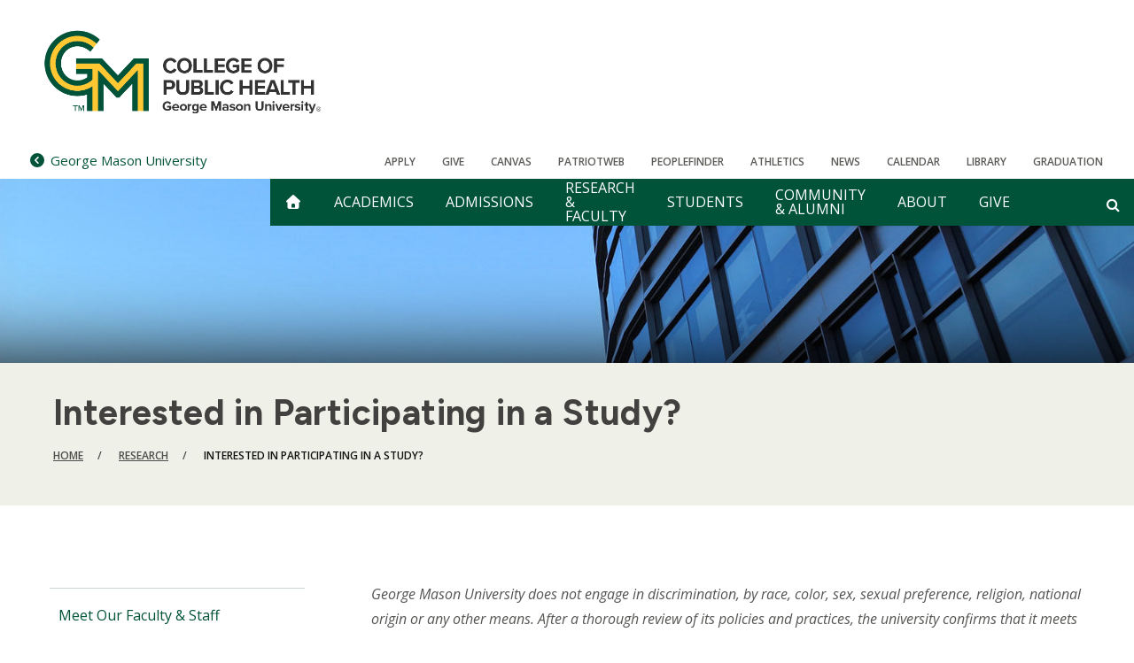

--- FILE ---
content_type: text/html; charset=UTF-8
request_url: https://chhs.sitemasonry.gmu.edu/research/participate-study
body_size: 14099
content:
<!DOCTYPE html>
<html lang="en" dir="ltr" prefix="og: https://ogp.me/ns#">
  <head>
    <meta charset="utf-8" />
<script src="https://cookie-cdn.cookiepro.com/consent//OtAutoBlock.js"></script>
<script src="https://cookie-cdn.cookiepro.com/scripttemplates/otSDKStub.js" data-domain-script=""></script>
<script>function OptanonWrapper() { }</script>
<link rel="canonical" href="https://chhs.sitemasonry.gmu.edu/research/participate-study" />
<meta property="og:site_name" content="College of Public Health" />
<meta property="og:url" content="https://chhs.sitemasonry.gmu.edu/research/participate-study" />
<meta property="og:title" content="Interested in Participating in a Study?" />
<meta name="twitter:card" content="summary" />
<meta name="twitter:title" content="Interested in Participating in a Study?" />
<meta name="twitter:url" content="https://chhs.sitemasonry.gmu.edu/research/participate-study" />
<meta name="twitter:image" content="https://content.sitemasonry.gmu.edu/sites/g/files/yyqcgq336/files/mason_statue-1280.jpg" />
<meta name="og:image" content="https://content.sitemasonry.gmu.edu/sites/g/files/yyqcgq336/files/mason_statue-1280.jpg" />
<meta name="Generator" content="Drupal 10 (https://www.drupal.org)" />
<meta name="MobileOptimized" content="width" />
<meta name="HandheldFriendly" content="true" />
<meta name="viewport" content="width=device-width, initial-scale=1.0" />
<link rel="icon" href="/themes/custom/sf_mason_2024/favicon.ico" type="image/vnd.microsoft.icon" />

    <title>Interested in Participating in a Study? | College of Public Health</title>
    <link rel="stylesheet" media="all" href="/sites/g/files/yyqcgq286/files/css/css_dQ-b9cngjK2_ypAZQuy-yUTbQWzmEC6JeDOdC39bKfM.css?delta=0&amp;language=en&amp;theme=sf_mason_2024&amp;include=[base64]" />
<link rel="stylesheet" media="all" href="/sites/g/files/yyqcgq286/files/css/css_vaDrPQrb13KjLj2QW4qmcyzUXTn9JDH46PglR6WKz2s.css?delta=1&amp;language=en&amp;theme=sf_mason_2024&amp;include=[base64]" />
<link rel="stylesheet" media="all" href="//cdnjs.cloudflare.com/ajax/libs/font-awesome/4.7.0/css/font-awesome.min.css" />
<link rel="stylesheet" media="all" href="/sites/g/files/yyqcgq286/files/css/css_r8ieMGGIdRDSpzB5pcuxF8J8wrp4b4QvK0ltp9YSQSA.css?delta=3&amp;language=en&amp;theme=sf_mason_2024&amp;include=[base64]" />
<link rel="stylesheet" media="all" href="//fonts.googleapis.com/css2?family=Figtree:ital,wght@0,300..900;1,300..900&amp;display=swap" />
<link rel="stylesheet" media="all" href="//fonts.googleapis.com/css?family=Open+Sans:300italic,400italic,700italic,300,400,600" />
<link rel="stylesheet" media="all" href="/sites/g/files/yyqcgq286/files/css/css_dgktCQTJGxG7sFusJ8V8-rJgXbAiLxeiebjMews-ZK4.css?delta=6&amp;language=en&amp;theme=sf_mason_2024&amp;include=[base64]" />

    <script type="application/json" data-drupal-selector="drupal-settings-json">{"path":{"baseUrl":"\/","pathPrefix":"","currentPath":"node\/146","currentPathIsAdmin":false,"isFront":false,"currentLanguage":"en"},"pluralDelimiter":"\u0003","suppressDeprecationErrors":true,"gtm":{"tagId":null,"settings":{"data_layer":"dataLayer","include_classes":false,"allowlist_classes":"","blocklist_classes":"","include_environment":false,"environment_id":"","environment_token":""},"tagIds":["GTM-WFZLNMK"]},"gtag":{"tagId":"","consentMode":false,"otherIds":[],"events":[],"additionalConfigInfo":[]},"ajaxPageState":{"libraries":"[base64]","theme":"sf_mason_2024","theme_token":null},"ajaxTrustedUrl":[],"gmu_elastic":{"engine_name":"gmu-core-all","default_domain":"https:\/\/publichealth.gmu.edu","display_filters":1,"related_sites_button_label":"All George Mason sites","display_related_sites_button":1,"display_gmu_search_link":0},"data":{"extlink":{"extTarget":true,"extTargetNoOverride":true,"extNofollow":true,"extNoreferrer":false,"extFollowNoOverride":true,"extClass":"0","extLabel":"(link is external)","extImgClass":false,"extSubdomains":false,"extExclude":"","extInclude":"","extCssExclude":"","extCssExplicit":"","extAlert":false,"extAlertText":"This link will take you to an external web site. We are not responsible for their content.","mailtoClass":"0","mailtoLabel":"(link sends email)","extUseFontAwesome":false,"extIconPlacement":"append","extFaLinkClasses":"fa fa-external-link","extFaMailtoClasses":"fa fa-envelope-o","whitelistedDomains":[]}},"ajax":[],"user":{"uid":0,"permissionsHash":"578a6382135a6d9eb662df21998aee06ae6f3290622caf80e92d9a32ce813401"}}</script>
<script src="/sites/g/files/yyqcgq286/files/js/js_euog8belWgxcUgU9AFtA_ysjPO2NPWYRuGrJ3S8FLwQ.js?scope=header&amp;delta=0&amp;language=en&amp;theme=sf_mason_2024&amp;include=[base64]"></script>
<script src="/libraries/fontawesome/js/fontawesome.min.js?v=6.4.0" defer></script>
<script src="/libraries/fontawesome/js/solid.min.js?v=6.4.0" defer></script>
<script src="/libraries/fontawesome/js/regular.min.js?v=6.4.0" defer></script>
<script src="/libraries/fontawesome/js/brands.min.js?v=6.4.0" defer></script>
<script src="/libraries/fontawesome/js/sharp-solid.min.js?v=6.4.0" defer></script>
<script src="/libraries/fontawesome/js/custom-icons.min.js?v=6.4.0" defer></script>
<script src="/modules/contrib/google_tag/js/gtm.js?t4i5ar"></script>
<script src="/modules/contrib/google_tag/js/gtag.js?t4i5ar"></script>

    <style>
      :root {
        
      }
    </style>
  </head>
  <body class="body-sidebars-none alias--research-participate-study nodetype--page logged-out theme-color-- theme-color-secondary--">
    <div id="skip">
      <a class="visually-hidden focusable skip-link" href="#content">
        Skip to content
      </a>
    </div>
    <noscript><iframe src="https://www.googletagmanager.com/ns.html?id=GTM-WFZLNMK"
                  height="0" width="0" style="display:none;visibility:hidden"></iframe></noscript>

      <div class="dialog-off-canvas-main-canvas" data-off-canvas-main-canvas>
    <div  class="page-standard">
  <div class="header-top">

    <!-- ______________________ Emergency Alert _______________________ -->
      <div data-block-plugin-id="emergency_alerts" class="block block-gmu-emergency-alerts block-emergency-alerts">
	
		
			<div class="gmu-emergency-alerts"></div>

	</div>


    <!-- /header -->
    <header id="banner2024">
      <div class="cog--mq mq-branding">
                  <div id="branding-region">
              <div class="region region-branding">
    <div id="block-sf-mason-2024-sitebranding" data-block-plugin-id="system_branding_block" class="site-branding block block-system block-system-branding-block">
	
		
	            <a href="/" title="Home" rel="home" class="logo">
            <img src="/sites/g/files/yyqcgq286/files/Web-Logo-Public-Health_1.png" alt="Home"/>
        </a>
    
    

</div>


  </div>

          </div>
              </div>

      <div class="sf-banner">
        <div id="search-form-container">
          <form id="search-form" class="search-form">
            <div class="search-box">
              <div id="gmu-elastic-search-form"></div>
            </div>
          </form>
        </div>
        <div class="sf-banner-inner">
                          <div class="region region-banner">
    <div id="block-sf-mason-2024-parentsite" data-block-plugin-id="parent_site" class="block block-gmu-core block-parent-site">
	
		
			<div class="parent-site-container"><a href="https://www.gmu.edu"><span class="fa fa-chevron-circle-left"></span><span class="small-univesity-name">Mason</span><span class="full-univesity-name">George Mason University</span></a></div>


	</div>

<div id="block-sf-mason-2024-utilitymenublock" data-block-plugin-id="utility_menu_block" class="block block-gmu-core block-utility-menu-block">
	
		
			<div class="utility-link">
  <ul>
        <li>
      <a href =/admissions-aid>Apply
      </a>
    </li>
        <li>
      <a href =/give>Give
      </a>
    </li>
        <li>
      <a href =https://canvas.gmu.edu/>Canvas
      </a>
    </li>
        <li>
      <a href =https://patriotweb.gmu.edu/>PatriotWeb
      </a>
    </li>
        <li>
      <a href =https://peoplefinder.gmu.edu/>Peoplefinder
      </a>
    </li>
        <li>
      <a href =https://www.gomason.com/>Athletics
      </a>
    </li>
        <li>
      <a href =/news>News
      </a>
    </li>
        <li>
      <a href =/calendar>CALENDAR
      </a>
    </li>
        <li>
      <a href =https://library.gmu.edu/>Library
      </a>
    </li>
        <li>
      <a href =/graduation>Graduation
      </a>
    </li>
      </ul>
</div>

	</div>



<nav role="navigation"  id="block-sf-mason-2024-main-menu" class="b-main-menu block block-menu navigation block-system-menublock menu--main" data-block-plugin-id="system_menu_block:main">
  <div class="mobile-only"><div data-block-plugin-id="system_branding_block" class="site-branding block block-system block-system-branding-block">
	
		
	            <a href="/" title="Home" rel="home" class="logo">
            <img src="/sites/g/files/yyqcgq286/files/Web-Logo-Public-Health_1.png" alt="Home"/>
        </a>
    
    

</div>

</div>
      
        
              <ul class="menu menu-level--0">
          <li class="home-icon"> <a href="/" aria-label="home" class="js-home"><i class="fa fa-home" aria-hidden="true"></i></a> </li>
          <li class="main-menu-item">
        <a href="/academics" data-drupal-link-system-path="node/11">Academics</a>
                                <ul class="menu menu-level--1">
          <li class="home-icon"> <a href="/" aria-label="home" class="js-home"><i class="fa fa-home" aria-hidden="true"></i></a> </li>
          <li>
        <a href="/academics/accreditation-0" data-drupal-link-system-path="node/18791">Accreditation</a>
                                <ul class="menu menu-level--2">
          <li class="home-icon"> <a href="/" aria-label="home" class="js-home"><i class="fa fa-home" aria-hidden="true"></i></a> </li>
          <li>
        <a href="/academics/accreditation/rankings" data-drupal-link-system-path="node/9156">Rankings</a>
              </li>
            
    </ul>
  
              </li>
          <li>
        <a href="/academics/home" data-drupal-link-system-path="node/10921">Home</a>
              </li>
          <li>
        <a href="https://chhs.gmu.edu/chhs-rankings">Rankings</a>
              </li>
          <li>
        <a href="/academics/interdisciplinary-public-health" title="Interdisciplinary Public Health" data-drupal-link-system-path="node/14761">Interdisciplinary Public Health</a>
              </li>
          <li>
        <a href="/academics/academic-units" data-drupal-link-system-path="node/14436">Academic Units</a>
              </li>
          <li>
        <a href="/academics/bachelors-accelerated-masters-programs" data-drupal-link-system-path="node/14781">Accelerated Master&#039;s Programs</a>
              </li>
          <li>
        <a href="/academics/undergraduate-programs-0" data-drupal-link-system-path="node/14431">Undergraduate Programs</a>
              </li>
          <li>
        <a href="/academics/graduate-programs" data-drupal-link-system-path="node/14441">Graduate Programs</a>
              </li>
          <li>
        <a href="/academics/public-health-programs" data-drupal-link-system-path="node/14776">Public Health Programs</a>
              </li>
          <li>
        <a href="/academics/online-programs" data-drupal-link-system-path="node/301">Online Programs</a>
              </li>
          <li>
        <a href="/academics/lab-immersive-technologies-and-simulation" data-drupal-link-system-path="node/8941">Lab for Immersive Technologies and Simulation</a>
              </li>
          <li>
        <a href="/academics/global-study-abroad-opportunities" data-drupal-link-system-path="node/16781">Global Study Abroad Opportunities</a>
              </li>
            
    </ul>
  
              </li>
          <li class="main-menu-item">
        <a href="/admissions" data-drupal-link-system-path="node/16">Admissions</a>
                                <ul class="menu menu-level--1">
          <li class="home-icon"> <a href="/" aria-label="home" class="js-home"><i class="fa fa-home" aria-hidden="true"></i></a> </li>
          <li>
        <a href="/admissions/prospective-student-information-sessions" data-drupal-link-system-path="node/76">Prospective Student Information Sessions</a>
              </li>
          <li>
        <a href="/admissions/graduate-admissions" data-drupal-link-system-path="node/15691">Graduate Admissions</a>
                                <ul class="menu menu-level--2">
          <li class="home-icon"> <a href="/" aria-label="home" class="js-home"><i class="fa fa-home" aria-hidden="true"></i></a> </li>
          <li>
        <a href="/admissions/graduate-admissions/application-fee-waiver" data-drupal-link-system-path="node/16901">Application Fee Waiver</a>
              </li>
          <li>
        <a href="/admissions/graduate-admissions/standards-requirements-and-deadlines" data-drupal-link-system-path="node/436">Standards, Requirements, and Deadlines</a>
              </li>
          <li>
        <a href="/admissions/graduate-admissions/application-process" data-drupal-link-system-path="node/441">Application Process</a>
              </li>
          <li>
        <a href="/admissions/graduate-admissions/admissions-decisions" data-drupal-link-system-path="node/446">Admissions Decisions</a>
              </li>
            
    </ul>
  
              </li>
          <li>
        <a href="/admissions/undergraduate-admissions" data-drupal-link-system-path="node/15701">Undergraduate Admissions</a>
              </li>
          <li>
        <a href="/admissions/international-admissions" data-drupal-link-system-path="node/91">International Admissions</a>
              </li>
          <li>
        <a href="/admissions/non-degree-students" data-drupal-link-system-path="node/96">Non-Degree Students</a>
              </li>
          <li>
        <a href="/admissions/tuition-fees" data-drupal-link-system-path="node/316">Tuition &amp; Fees</a>
              </li>
            
    </ul>
  
              </li>
          <li class="main-menu-item multiline active-trail">
        <a href="/research-faculty" data-drupal-link-system-path="node/21">Research &amp; Faculty</a>
                                <ul class="menu menu-level--1">
          <li class="home-icon"> <a href="/" aria-label="home" class="js-home"><i class="fa fa-home" aria-hidden="true"></i></a> </li>
          <li>
        <a href="/research/meet-our-faculty-staff" data-drupal-link-system-path="node/266">Meet Our Faculty &amp; Staff</a>
                                <ul class="menu menu-level--2">
          <li class="home-icon"> <a href="/" aria-label="home" class="js-home"><i class="fa fa-home" aria-hidden="true"></i></a> </li>
          <li>
        <a href="/research-faculty/meet-our-faculty-staff/faculty" data-drupal-link-system-path="node/15986">Faculty</a>
              </li>
          <li>
        <a href="/research-faculty/meet-our-faculty-staff/staff" data-drupal-link-system-path="node/7066">Staff</a>
              </li>
            
    </ul>
  
              </li>
          <li>
        <a href="/research-faculty/collaborative-health-equity" data-drupal-link-system-path="node/9801">Collaborative for Health Equity</a>
              </li>
          <li>
        <a href="/hsh" data-drupal-link-system-path="node/321">Mason: Health Starts Here</a>
                                <ul class="menu menu-level--2">
          <li class="home-icon"> <a href="/" aria-label="home" class="js-home"><i class="fa fa-home" aria-hidden="true"></i></a> </li>
          <li>
        <a href="/hsh-student-participants" data-drupal-link-system-path="node/681">Student Participants</a>
              </li>
          <li>
        <a href="/hsh-faculty-staff" data-drupal-link-system-path="node/686">Faculty and Staff</a>
              </li>
          <li>
        <a href="/hsh/faq" data-drupal-link-system-path="node/696">Mason: Health Starts Here FAQ</a>
              </li>
          <li>
        <a href="/hsh-resources" data-drupal-link-system-path="node/691">Resources</a>
              </li>
            
    </ul>
  
              </li>
          <li>
        <a href="http://www.dshi.gmu.edu/">Center for Discovery Science and Health Informatics</a>
              </li>
          <li>
        <a href="/research-faculty/find-expert" data-drupal-link-system-path="node/116">Find an Expert</a>
                                <ul class="menu menu-level--2">
          <li class="home-icon"> <a href="/" aria-label="home" class="js-home"><i class="fa fa-home" aria-hidden="true"></i></a> </li>
          <li>
        <a href="/research/find-expert/faculty-experts-environmental-health-pollutants" data-drupal-link-system-path="node/11826">Faculty Experts | Environmental Health | Pollutants</a>
              </li>
          <li>
        <a href="/research-faculty/find-expert/faculty-experts-health-worker-burnout-and-safety" data-drupal-link-system-path="node/18526">Faculty Experts | Health Worker Burnout and Safety</a>
              </li>
          <li>
        <a href="/research-faculty/find-expert/faculty-experts-machine-learning-artificial-intelligence" data-drupal-link-system-path="node/13356">Faculty Experts | Machine Learning | Artificial Intelligence</a>
              </li>
          <li>
        <a href="/research-faculty/find-expert/faculty-experts-domestic-and-intimate-partner-violence" data-drupal-link-system-path="node/816">Faculty Experts | Domestic and Intimate Partner Violence</a>
              </li>
          <li>
        <a href="/research/find-expert/faculty-experts-us-mortality-rates" data-drupal-link-system-path="node/296">Faculty Experts | US Mortality Rates</a>
              </li>
          <li>
        <a href="/research-faculty/find-expert/faculty-experts-infectious-diseases-measles" title="Find expert sources for stories related to Coronavirus, monkeypox, measles, and other infectious diseases. If there are topics of interest not listed here, please contact Michelle Thompson at Mthomp7@gmu.edu/703-993-3485." data-drupal-link-system-path="node/821">Faculty Experts | Coronavirus (COVID-19) and Infectious Diseases</a>
              </li>
          <li>
        <a href="/research/find-expert/faculty-experts-period-poverty-tampon-tax" data-drupal-link-system-path="node/10021">Faculty Experts | Period Poverty | Tampon Tax</a>
              </li>
          <li>
        <a href="/research/find-expert/faculty-experts-alcohol-and-substance-use" data-drupal-link-system-path="node/7616">Faculty Experts | Alcohol and Substance Use</a>
              </li>
          <li>
        <a href="/research-faculty/find-expert/faculty-experts-nutrition-and-obesity" data-drupal-link-system-path="node/7451">Faculty Experts | Nutrition and Obesity</a>
              </li>
            
    </ul>
  
              </li>
          <li>
        <a href="/research-faculty/research-infrastructure" data-drupal-link-system-path="node/121">Research Infrastructure</a>
              </li>
          <li>
        <a href="/research-faculty/research-news" data-drupal-link-system-path="node/131">Research News</a>
              </li>
          <li>
        <a href="/research-faculty/publications" data-drupal-link-system-path="node/136">Publications</a>
                                <ul class="menu menu-level--2">
          <li class="home-icon"> <a href="/" aria-label="home" class="js-home"><i class="fa fa-home" aria-hidden="true"></i></a> </li>
          <li>
        <a href="/research-faculty/publications/2024-25-publications" data-drupal-link-system-path="node/9146">2024-25 Publications</a>
              </li>
          <li>
        <a href="/research-faculty/publications/2023-24-publications" data-drupal-link-system-path="node/15681">2023-24 Publications</a>
              </li>
          <li>
        <a href="/research/publications/2022-2023-publications" title="Mason College of Public Health faculty and staff publications from July 1, 2022-June 30, 2023" data-drupal-link-system-path="node/14876">2022-2023 Publications</a>
              </li>
          <li>
        <a href="/research/publications/2021-publications-0" data-drupal-link-system-path="node/14226">2021 Publications</a>
              </li>
          <li>
        <a href="/research/publications/2019-publications" data-drupal-link-system-path="node/7481">2019 Publications</a>
              </li>
          <li>
        <a href="/research/publications/2020-publications" data-drupal-link-system-path="node/9891">2020 Publications</a>
              </li>
          <li>
        <a href="/research/publications/2018-publications" data-drupal-link-system-path="node/476">2018 Publications</a>
              </li>
          <li>
        <a href="/research/publications/2017-publications" data-drupal-link-system-path="node/471">2017 Publications</a>
              </li>
            
    </ul>
  
              </li>
          <li>
        <a href="/research/student-research" data-drupal-link-system-path="node/826">Student Research</a>
              </li>
          <li>
        <a href="/research/participate-study" data-drupal-link-system-path="node/146" class="is-active">Interested in Participating in a Study?</a>
                                <ul class="menu menu-level--2">
          <li class="home-icon"> <a href="/" aria-label="home" class="js-home"><i class="fa fa-home" aria-hidden="true"></i></a> </li>
          <li>
        <a href="/research-faculty/interested-participating-study/interesado-en-participar-en-un-estudio" data-drupal-link-system-path="node/486">¿Interesado en participar en un estudio?</a>
              </li>
            
    </ul>
  
              </li>
            
    </ul>
  
              </li>
          <li class="main-menu-item">
        <a href="/students" data-drupal-link-system-path="node/26">Students</a>
                                <ul class="menu menu-level--1">
          <li class="home-icon"> <a href="/" aria-label="home" class="js-home"><i class="fa fa-home" aria-hidden="true"></i></a> </li>
          <li>
        <a href="/students/student-resources-activities" data-drupal-link-system-path="node/181">Student Activities &amp; Resources</a>
              </li>
          <li>
        <a href="/advising" data-drupal-link-system-path="node/166">Academic Advising</a>
              </li>
          <li>
        <a href="/students/student-organizations" data-drupal-link-system-path="node/176">Student Organizations</a>
              </li>
          <li>
        <a href="/students/scholarships" data-drupal-link-system-path="node/151">Scholarships</a>
              </li>
          <li>
        <a href="/students/careers-advising-and-outcomes" data-drupal-link-system-path="node/8156">Careers - Advising and Outcomes</a>
              </li>
          <li>
        <a href="/students/frequently-asked-questions" data-drupal-link-system-path="node/156">Frequently Asked Questions</a>
              </li>
          <li>
        <a href="/students/student-profiles" data-drupal-link-system-path="node/8601">Student Profiles</a>
              </li>
          <li>
        <a href="/students/newly-admitted-students" data-drupal-link-system-path="node/161">Newly Admitted Students</a>
                                <ul class="menu menu-level--2">
          <li class="home-icon"> <a href="/" aria-label="home" class="js-home"><i class="fa fa-home" aria-hidden="true"></i></a> </li>
          <li>
        <a href="/students/newly-admitted-students/graduate-student-orientation" data-drupal-link-system-path="node/491">Graduate Student Orientation</a>
              </li>
            
    </ul>
  
              </li>
          <li>
        <a href="/students/academic-policies-and-procedures" data-drupal-link-system-path="node/171">Academic Policies and Procedures</a>
                                <ul class="menu menu-level--2">
          <li class="home-icon"> <a href="/" aria-label="home" class="js-home"><i class="fa fa-home" aria-hidden="true"></i></a> </li>
          <li>
        <a href="http://registrar.gmu.edu/students/graduation/">Applying for Graduation</a>
              </li>
          <li>
        <a href="/students/academic-policies-and-procedures/clemency" data-drupal-link-system-path="node/706">Clemency</a>
              </li>
          <li>
        <a href="/students/academic-policies-and-procedures/course-withdrawal" data-drupal-link-system-path="node/711">Course Withdrawal</a>
              </li>
          <li>
        <a href="/students/academic-policies-and-procedures/credit-overload" data-drupal-link-system-path="node/716">Credit Overload</a>
              </li>
          <li>
        <a href="/students/academic-policies-and-procedures/declare-undergraduate-program" data-drupal-link-system-path="node/721">Declare an Undergraduate Program</a>
              </li>
          <li>
        <a href="/students/academic-policies-and-procedures/grade-appeal" data-drupal-link-system-path="node/726">Grade Appeal</a>
              </li>
          <li>
        <a href="/students/academic-policies-and-procedures/leave-absence" data-drupal-link-system-path="node/731">Leave of Absence</a>
              </li>
          <li>
        <a href="/students/academic-policies-and-procedures/re-enrollment" data-drupal-link-system-path="node/736">Re-Enrollment</a>
              </li>
          <li>
        <a href="/students/academic-policies-and-procedures/repeat-course-policy" data-drupal-link-system-path="node/741">Repeat Course Policy</a>
              </li>
          <li>
        <a href="/students/academic-policies-and-procedures/return-suspension" data-drupal-link-system-path="node/746">Return from Suspension</a>
              </li>
          <li>
        <a href="/students/academic-policies-and-procedures/study-abroad" data-drupal-link-system-path="node/751">Study Abroad</a>
              </li>
          <li>
        <a href="/students/academic-policies-and-procedures/study-elsewhere" data-drupal-link-system-path="node/756">Study Elsewhere</a>
              </li>
          <li>
        <a href="/students/academic-policies-and-procedures/substitutions-and-waivers" data-drupal-link-system-path="node/761">Substitutions and Waivers</a>
              </li>
          <li>
        <a href="/students/academic-policies-and-procedures/transfer-credits" data-drupal-link-system-path="node/766">Transfer Credits</a>
              </li>
            
    </ul>
  
              </li>
          <li>
        <a href="/students/graduation" data-drupal-link-system-path="node/186">Graduation</a>
                                <ul class="menu menu-level--2">
          <li class="home-icon"> <a href="/" aria-label="home" class="js-home"><i class="fa fa-home" aria-hidden="true"></i></a> </li>
          <li>
        <a href="/students/graduation/graduation-student-speaker-call" data-drupal-link-system-path="node/15061">Graduation Student Speaker Call</a>
              </li>
            
    </ul>
  
              </li>
          <li>
        <a href="/students/contact-student-affairs" data-drupal-link-system-path="node/191">Contact Student Affairs</a>
              </li>
            
    </ul>
  
              </li>
          <li class="main-menu-item multiline">
        <a href="/community-alumni" data-drupal-link-system-path="node/31">Community &amp; Alumni</a>
                                <ul class="menu menu-level--1">
          <li class="home-icon"> <a href="/" aria-label="home" class="js-home"><i class="fa fa-home" aria-hidden="true"></i></a> </li>
          <li>
        <a href="/community-alumni/cph-alumni" data-drupal-link-system-path="node/201">CPH Alumni</a>
                                <ul class="menu menu-level--2">
          <li class="home-icon"> <a href="/" aria-label="home" class="js-home"><i class="fa fa-home" aria-hidden="true"></i></a> </li>
          <li>
        <a href="/community-alumni/cph-alumni/cph-alumni-chapter-board" data-drupal-link-system-path="node/546">CPH Alumni Chapter Board</a>
              </li>
          <li>
        <a href="/community-alumni/chhs-alumni/health-administration-and-policy-alumni-board" data-drupal-link-system-path="node/551">Health Administration and Policy Alumni Board</a>
              </li>
          <li>
        <a href="/community-alumni/cph-alumni/distinguished-alumni" data-drupal-link-system-path="node/556">Distinguished Alumni</a>
              </li>
            
    </ul>
  
              </li>
          <li>
        <a href="https://vahlthwf.gmu.edu/" title="Mason Center for Health Workforce">Mason Center for Health Workforce</a>
              </li>
          <li>
        <a href="/mapclinics" data-drupal-link-system-path="node/206">Mason and Partners (MAP) Clinics</a>
                                <ul class="menu menu-level--2">
          <li class="home-icon"> <a href="/" aria-label="home" class="js-home"><i class="fa fa-home" aria-hidden="true"></i></a> </li>
          <li>
        <a href="/mapclinics/locations" data-drupal-link-system-path="node/861">Locations</a>
              </li>
          <li>
        <a href="/mapclinics/services" data-drupal-link-system-path="node/866">Services Offered</a>
              </li>
          <li>
        <a href="/mapclinics/resources" data-drupal-link-system-path="node/871">Resources</a>
              </li>
          <li>
        <a href="/mapclinics/about" data-drupal-link-system-path="node/876">About the Clinic</a>
              </li>
            
    </ul>
  
              </li>
            
    </ul>
  
              </li>
          <li class="main-menu-item">
        <a href="/about-college" data-drupal-link-system-path="node/17471">About</a>
                                <ul class="menu menu-level--1">
          <li class="home-icon"> <a href="/" aria-label="home" class="js-home"><i class="fa fa-home" aria-hidden="true"></i></a> </li>
          <li>
        <a href="/about/events" data-drupal-link-system-path="node/16936">Events</a>
                                <ul class="menu menu-level--2">
          <li class="home-icon"> <a href="/" aria-label="home" class="js-home"><i class="fa fa-home" aria-hidden="true"></i></a> </li>
          <li>
        <a href="https://publichealth.gmu.edu/cph-apha">CPH at APHA</a>
              </li>
          <li>
        <a href="/about/events/2025-2026-deans-speaker-series" data-drupal-link-system-path="node/19296">2025-2026 Dean&#039;s Speaker Series</a>
              </li>
          <li>
        <a href="/about/events/2025-2026-grand-rounds" data-drupal-link-system-path="node/19981">Grand Rounds 2025-2026</a>
              </li>
          <li>
        <a href="/about/events/2024-2025-deans-speaker-series" data-drupal-link-system-path="node/15966">2024-2025 Dean&#039;s Speaker Series</a>
              </li>
          <li>
        <a href="/about/events/national-public-health-week-2025" data-drupal-link-system-path="node/16811">National Public Health Week 2025</a>
                                <ul class="menu menu-level--3">
          <li class="home-icon"> <a href="/" aria-label="home" class="js-home"><i class="fa fa-home" aria-hidden="true"></i></a> </li>
          <li>
        <a href="/about/events/national-public-health-week-2025/conversations-and-connections-2025" data-drupal-link-system-path="node/16831">Conversations and Connections 2025</a>
              </li>
            
    </ul>
  
              </li>
          <li>
        <a href="/about/events/health-policy-forum-mental-health-week-2024" data-drupal-link-system-path="node/15981">Health Policy Forum - Mental Health Week 2024</a>
              </li>
          <li>
        <a href="/about/events/national-public-health-week-2024" data-drupal-link-system-path="node/15116">National Public Health Week 2024</a>
                                <ul class="menu menu-level--3">
          <li class="home-icon"> <a href="/" aria-label="home" class="js-home"><i class="fa fa-home" aria-hidden="true"></i></a> </li>
          <li>
        <a href="/about/events/national-public-health-week-2024/recording-interdisciplinary-perspectives-climate" data-drupal-link-system-path="node/15136">Recording - Interdisciplinary Perspectives on Climate Change and Health</a>
              </li>
            
    </ul>
  
              </li>
          <li>
        <a href="/about/events/2023-24-deans-speaker-series" data-drupal-link-system-path="node/14391">2023-24 Dean&#039;s Speaker Series</a>
              </li>
          <li>
        <a href="/about/events/apha-presenters-october-2024" data-drupal-link-system-path="node/16331">APHA Presenters October 2024</a>
              </li>
            
    </ul>
  
              </li>
          <li>
        <a href="/about/fy26-30-strategic-plan" data-drupal-link-system-path="node/19971">FY26-30 Strategic Plan</a>
              </li>
          <li>
        <a href="/about/inclusive-excellence" data-drupal-link-system-path="node/8521">Inclusive Excellence</a>
              </li>
          <li>
        <a href="/about/2024-25-impact-report" data-drupal-link-system-path="node/19736">Annual Report</a>
                                <ul class="menu menu-level--2">
          <li class="home-icon"> <a href="/" aria-label="home" class="js-home"><i class="fa fa-home" aria-hidden="true"></i></a> </li>
          <li>
        <a href="/2023-24-annual-report" data-drupal-link-system-path="node/19836">2023-24 Annual Report</a>
              </li>
          <li>
        <a href="/about/annual-report/2022-23-annual-report" data-drupal-link-system-path="node/16716">2022-23 Annual Report</a>
              </li>
          <li>
        <a href="/about/annual-report/2021-22-annual-report" data-drupal-link-system-path="node/14811">2021-22 Annual Report</a>
              </li>
          <li>
        <a href="/about/annual-report/2021-annual-report" data-drupal-link-system-path="node/13271">2021 Annual Report</a>
              </li>
          <li>
        <a href="/about/annual-report/2020-annual-report" data-drupal-link-system-path="node/8776">2020 Annual Report</a>
              </li>
          <li>
        <a href="/about/annual-report/2019-annual-report" data-drupal-link-system-path="node/6666">2019 Annual Report</a>
              </li>
          <li>
        <a href="/about/annual-report/2018-annual-report" data-drupal-link-system-path="node/571">2018 Annual Report</a>
              </li>
          <li>
        <a href="/about/annual-report/2017-annual-report" data-drupal-link-system-path="node/576">2017 Annual Report</a>
              </li>
            
    </ul>
  
              </li>
          <li>
        <a href="/about/video-messages-dean" data-drupal-link-system-path="node/10071">Video Messages from the Dean</a>
              </li>
          <li>
        <a href="/about/leadership" data-drupal-link-system-path="node/251">Leadership</a>
                                <ul class="menu menu-level--2">
          <li class="home-icon"> <a href="/" aria-label="home" class="js-home"><i class="fa fa-home" aria-hidden="true"></i></a> </li>
          <li>
        <a href="/about/leadership/commentary-and-perspectives-dean-melissa-perry" title="Dean Melissa Perry shares expert perspectives on public health challenges, emerging research, and innovative solutions shaping healthier communities." data-drupal-link-system-path="node/16381">Commentary and Perspectives from Dean Melissa Perry</a>
              </li>
          <li>
        <a href="/about/leadership/advisory-board" data-drupal-link-system-path="node/581">Advisory Board</a>
                                <ul class="menu menu-level--3">
          <li class="home-icon"> <a href="/" aria-label="home" class="js-home"><i class="fa fa-home" aria-hidden="true"></i></a> </li>
          <li>
        <a href="/node/8161" data-drupal-link-system-path="node/8161">Advisory Board Members</a>
              </li>
            
    </ul>
  
              </li>
          <li>
        <a href="/about/leadership/cph-committees" data-drupal-link-system-path="node/586">CPH Committees</a>
              </li>
          <li>
        <a href="/about/leadership/ceph-accreditation-committees-and-working-groups" data-drupal-link-system-path="node/14326">CEPH Accreditation Committees and Working Groups</a>
              </li>
          <li>
        <a href="/about/leadership/leadership-roles-responsibilities" data-drupal-link-system-path="node/591">Leadership Roles &amp; Responsibilities</a>
              </li>
            
    </ul>
  
              </li>
          <li>
        <a href="/news" data-drupal-link-system-path="node/5906">News</a>
                                <ul class="menu menu-level--2">
          <li class="home-icon"> <a href="/" aria-label="home" class="js-home"><i class="fa fa-home" aria-hidden="true"></i></a> </li>
          <li>
        <a href="/about/news/public-health-focus-dean-melissa-perry" data-drupal-link-system-path="node/15026">Public Health in Focus with Dean Melissa Perry</a>
              </li>
            
    </ul>
  
              </li>
          <li>
        <a href="/about/faculty-resources" data-drupal-link-system-path="node/261">Faculty Resources</a>
                                <ul class="menu menu-level--2">
          <li class="home-icon"> <a href="/" aria-label="home" class="js-home"><i class="fa fa-home" aria-hidden="true"></i></a> </li>
          <li>
        <a href="/about/faculty-resources/ai-resource-guide-teaching-and-course-design" data-drupal-link-system-path="node/17806">AI Resource Guide for Teaching and Course Design</a>
              </li>
            
    </ul>
  
              </li>
          <li>
        <a href="/about/career-opportunities" data-drupal-link-system-path="node/276">Career Opportunities</a>
              </li>
            
    </ul>
  
              </li>
          <li class="main-menu-item">
        <a href="/give" data-drupal-link-system-path="node/336">Give</a>
              </li>
              <li id="custom-search-block-container">
        <div class="search-form-wrapper" id="search-form-wrapper">
	<a class="off-screen search-icon" aria-label="Open and close search form" id="search-icon" href="#" tabindex=""></a>
</div>

      </li>
        
    </ul>
  


  
  <div class="mobile-nav">
    <div data-block-plugin-id="utility_menu_block" class="block-utilitymenublock block block-gmu-core block-utility-menu-block">
	
		
			<div class="utility-link">
  <ul>
        <li>
      <a href =/admissions-aid>Apply
      </a>
    </li>
        <li>
      <a href =/give>Give
      </a>
    </li>
        <li>
      <a href =https://canvas.gmu.edu/>Canvas
      </a>
    </li>
        <li>
      <a href =https://patriotweb.gmu.edu/>PatriotWeb
      </a>
    </li>
        <li>
      <a href =https://peoplefinder.gmu.edu/>Peoplefinder
      </a>
    </li>
        <li>
      <a href =https://www.gomason.com/>Athletics
      </a>
    </li>
        <li>
      <a href =/news>News
      </a>
    </li>
        <li>
      <a href =/calendar>CALENDAR
      </a>
    </li>
        <li>
      <a href =https://library.gmu.edu/>Library
      </a>
    </li>
        <li>
      <a href =/graduation>Graduation
      </a>
    </li>
      </ul>
</div>

	</div>


  </div>
</nav>

    <div class="mobile-links">
        <ul>
          <li>
            <a href="/" aria-label="home" class="js-home"><i class="fa fa-home" aria-hidden="true"></i><span class="site-name">College of Public Health</span></a>
            <span class="js-navigation"><i class="fa fa-bars" aria-hidden="true"></i></span>
            <span class="js-search search-icon"><i class="fa fa-search" aria-hidden="true"></i></span>
          </li>
        </ul>
      </div>
  </div>

                  </div>
      </div>

    </header>
    <!-- ______________________ BRANDING _______________________ -->
  </div>

  <header id="branding" class="hero-background-page"
                    style=" background-image: url( https://chhs.sitemasonry.gmu.edu/sites/g/files/yyqcgq286/files/styles/crop_header_background_image_short/public/2020-08/BGimage.jpg?itok=4sCTnV5T)"
          >
            </header>

                                      <div class="basic-page-title">
            <h1 class="page-title">Interested in Participating in a Study?</h1>
                          <div class="region region-breadcrumbs">
    <div id="block-sf-mason-2024-breadcrumbs" data-block-plugin-id="system_breadcrumb_block" class="block block-system block-system-breadcrumb-block">
	
		
				<nav class="breadcrumb" role="navigation" aria-labelledby="system-breadcrumb">
		<h2 id="system-breadcrumb" class="visually-hidden">Breadcrumb</h2>
		<ol>
							<li>
											<a href="/">Home</a>
									</li>
							<li>
											<a href="/research">Research</a>
									</li>
							<li>
											Interested in Participating in a Study?
									</li>
					</ol>
	</nav>


	</div>


  </div>

          </div>
                  
      <!-- /branding -->
  <div id="pg__c" class="page-standard">
    <!-- ______________________ HEADER ______________________ -->
    <header id="header">
      <div class="cog--mq mq-header">
              </div>
    </header>
    <!-- ______________________ Pre content _______________________ -->
    
    <!-- ______________________ MAIN _______________________ -->

    <div class="clearfix" id="main">
      <div class="cog--mq mq-main">

                <!-- /sidebar-first -->

        <section id="content">

          
          <div class="content-area">
              <div class="region region-content">
    <div data-drupal-messages-fallback class="hidden"></div>
<div id="block-sf-mason-2024-content" data-block-plugin-id="system_main_block" class="block block-system block-system-main-block">
	
		
			
<article  class="entity--type-node node node--type-page node--view-mode-full">

	
	<div class="content">
		<div class="layout layout--gmu layout--twocol-section layout--twocol-section--30-70">
  <div  class="layout__region region-first">
    <div data-block-plugin-id="gmu_core_sub_navigation" class="block block-gmu-core block-gmu-core-sub-navigation">
	
		
			<nav class="sidebar-navigation sub-navigation-menu">
  <h2>Sub Navigation</h2>
  
              <ul class="menu menu-level--0">
          <li class="home-icon"> <a href="/" aria-label="home" class="js-home"><i class="fa fa-home" aria-hidden="true"></i></a> </li>
          <li class="main-menu-item multiline">
        <a href="/research/meet-our-faculty-staff" data-drupal-link-system-path="node/266">Meet Our Faculty &amp; Staff</a>
              </li>
          <li class="main-menu-item multiline">
        <a href="/research-faculty/collaborative-health-equity" data-drupal-link-system-path="node/9801">Collaborative for Health Equity</a>
              </li>
          <li class="main-menu-item multiline">
        <a href="/hsh" data-drupal-link-system-path="node/321">Mason: Health Starts Here</a>
              </li>
          <li class="main-menu-item multiline">
        <a href="http://www.dshi.gmu.edu/">Center for Discovery Science and Health Informatics</a>
              </li>
          <li class="main-menu-item multiline">
        <a href="/research-faculty/find-expert" data-drupal-link-system-path="node/116">Find an Expert</a>
              </li>
          <li class="main-menu-item multiline">
        <a href="/research-faculty/research-infrastructure" data-drupal-link-system-path="node/121">Research Infrastructure</a>
              </li>
          <li class="main-menu-item multiline">
        <a href="/research-faculty/research-news" data-drupal-link-system-path="node/131">Research News</a>
              </li>
          <li class="main-menu-item">
        <a href="/research-faculty/publications" data-drupal-link-system-path="node/136">Publications</a>
              </li>
          <li class="main-menu-item multiline">
        <a href="/research/student-research" data-drupal-link-system-path="node/826">Student Research</a>
              </li>
          <li class="main-menu-item multiline active-trail">
        <a href="/research/participate-study" data-drupal-link-system-path="node/146" class="is-active">Interested in Participating in a Study?</a>
                                <ul class="menu menu-level--1">
          <li class="home-icon"> <a href="/" aria-label="home" class="js-home"><i class="fa fa-home" aria-hidden="true"></i></a> </li>
          <li>
        <a href="/research-faculty/interested-participating-study/interesado-en-participar-en-un-estudio" data-drupal-link-system-path="node/486">¿Interesado en participar en un estudio?</a>
              </li>
            
    </ul>
  
              </li>
              <li id="custom-search-block-container">
        <div class="search-form-wrapper" id="search-form-wrapper">
	<a class="off-screen search-icon" aria-label="Open and close search form" id="search-icon" href="#" tabindex=""></a>
</div>

      </li>
        
    </ul>
  


</nav>

	</div>


  </div>
  <div  class="layout__region region-second">
    <div data-block-plugin-id="inline_block:text" data-inline-block-uuid="bccc0a36-dceb-4cf9-8a5a-858b63aa4bab" class="block block-layout-builder block-inline-blocktext">
	
		
			
						<div class="field field--name-body field--type-text-with-summary field--label-hidden field__item"><p class="Paragraph WhiteSpaceCollapse SCXP242717069 BCX2" lang="EN-US"><em><span class="TextRun SCXP242717069 BCX2 NormalTextRun" lang="EN-US">George Mason University does not engage in discrimination, by race, color, sex, sexual preference, religion, national origin or any other means. After a thorough review of its policies and practices, the university confirms that it meets all federal mandates as articulated in executive orders and federal agency directives.</span></em><span class="EOP SCXP242717069 BCX2">​</span></p>
</div>
			

	</div>

<div data-block-plugin-id="inline_block:text" data-inline-block-uuid="a4d7326e-e221-4d49-a0fa-c5625214e123" class="block block-layout-builder block-inline-blocktext">
	
			<h2>Current Studies Taking Place at CPH</h2>
		
			
						<div class="field field--name-body field--type-text-with-summary field--label-hidden field__item"><hr>
</div>
			

	</div>

<div data-block-plugin-id="inline_block:text" data-inline-block-uuid="112ed732-9d3f-45e6-a924-60875c87cb0f" class="block block-layout-builder block-inline-blocktext">
	
			<h2>Bruise &amp; Skin Lesion Study</h2>
		
			
						<div class="field field--name-body field--type-text-with-summary field--label-hidden field__item"><p>The goal of the <a href="https://bruise.gmu.edu/">EAS-ID project</a> is to tackle disparities in medical and legal outcomes related to injury assessment through an objective approach that considers diverse individuals and environments.</p>
<p>If you have any bruises or skin lesions (e.g. scars, acne, birth marks or other marks on your skin) you can take part!</p>
<p>What’s Involved?</p>
<ul>
<li>A 30-minute visit where we take photos and videos of your bruise or skin lesion under different lighting conditions.</li>
<li>No procedures, just imaging - quick, safe, and easy!</li>
<li>Visits take place on campus at our lab in Fenwick A.</li>
</ul>
<p>Compensation</p>
<ul>
<li>$15 retail gift card per visit</li>
<li>+ $5 per additional bruise or skin lesion (up to 3 total per visit)</li>
<li>Maximum compensation: $25 per visit.</li>
</ul>
<p>This study is led by Dr. Katherine Scafide and is approved by Mason’s IRB (Protocol #2133628).</p>
<p>If you are interested in participating, you can email <a href="mailto:bruise@gmu.edu">bruise@gmu.edu</a>!</p>
</div>
			

	</div>

<div data-block-plugin-id="inline_block:text" data-inline-block-uuid="54fa464d-7249-4f11-95b7-56bd41e041ad" class="block block-layout-builder block-inline-blocktext">
	
			<h2>The perceptions of vulnerable community members related to extreme heat episodes</h2>
		
			
						<div class="field field--name-body field--type-text-with-summary field--label-hidden field__item"><p><span>Help us learn more about community members’ experiences related to extreme heat episodes! Please consider completing this 30-question survey, which will help the Virginia Climate Center at George Mason University learn more about how extreme heat episodes affect residents of Alexandria. This completely anonymous survey is open to any adult 18 or older who lives in Alexandria, and should take around 15 minutes to complete. Your input is greatly appreciated!</span></p>
<p><a href="https://nam11.safelinks.protection.outlook.com/?url=https%3A%2F%2Fqualtricsxmc4792lhdd.qualtrics.com%2Fjfe%2Fform%2FSV_0rNou3gPh3b439I&amp;data=05%7C02%7Cmcunni7%40gmu.edu%7C4ddf1a2d920b4e949e5008dc6eb42486%7C9e857255df574c47a0c00546460380cb%7C0%7C0%7C638506967217989587%7CUnknown%7CTWFpbGZsb3d8eyJWIjoiMC4wLjAwMDAiLCJQIjoiV2luMzIiLCJBTiI6Ik1haWwiLCJXVCI6Mn0%3D%7C0%7C%7C%7C&amp;sdata=WXDwKy2i3XR8jd4Qxf2UFzwOkRMEt0bafPjss643WIU%3D&amp;reserved=0" title="https://qualtricsxmc4792lhdd.qualtrics.com/jfe/form/SV_0rNou3gPh3b439I"><span>Extreme Heat Survey</span></a></p>
<p><span>&nbsp;For more information, please contact the faculty PI for this project, Dr. MB Mitcham: </span><a href="mailto:mmitcha2@gmu.edu"><span>mmitcha2@gmu.edu</span></a></p>
<p><span>&nbsp;IRBNet: 2162983-1</span></p>
<p><span><strong>Additional information about the purpose of the study:</strong></span></p>
<p><span>The purpose of this research is to investigate the impact of intense heat on susceptible groups and to pinpoint possible approaches for reducing unfavorable health consequences. Climate change-related extreme heat events present serious health concerns to the general public, especially to those who are more vulnerable owing to age, pre-existing medical issues, or socioeconomic status. Policies and public health professionals can create targeted interventions to lower heat-related morbidity and mortality by knowing the unique vulnerabilities and effects faced by these communities.</span></p>
<p>&nbsp;</p>
</div>
			

	</div>

<div data-block-plugin-id="inline_block:text" data-inline-block-uuid="2d67c106-6a62-4229-99f0-6841537c6e48" class="block block-layout-builder block-inline-blocktext">
	
		
			
						<div class="field field--name-body field--type-text-with-summary field--label-hidden field__item"><h2><strong>Help Prevent or Delay the Onset of Type 2 Diabetes</strong></h2>
<div class="align-right">
  
  
						<div class="field field--name-image field--type-image field--label-hidden field__item">  <img src="/sites/g/files/yyqcgq286/files/diabetes-528678_1920_280x188.jpg" width="280" height="188" alt="Diabetes Study" loading="lazy">

</div>
			

</div>
<p><span><span><span><span><span><span>The Department of Nutrition and Food Studies is currently conducting a clinical study aimed at helping individuals at risk of developing type 2 diabetes to prevent or delay its onset. Interested individuals will be screened by phone and eligible and interested participants will be invited to take part in the study. </span></span></span></span></span></span></p>
<p><span><span><span><span><span><span>The intervention involves educating participants on how to improve their dietary habits based on their body's reaction to different foods, while various biomarkers related to diabetes and cardiovascular disease are measured to assess the impact of the intervention. </span></span></span></span></span></span></p>
<p><span><span><span><span><span><span>To participate, individuals must be between the ages of 45 to 65, have a BMI between 25 to 39.9 kg/m2, and Hb A1c levels between 5.7 and 6.4.&nbsp; A1c can be measured as part of the screening process. </span></span></span></span></span></span></p>
<p>Participants may receive:</p>
<ul>
<li>Free nutrition therapy for 1 month</li>
<li>Free blood analysis</li>
<li>Free nutritional assessment</li>
<li>Free body composition analysis</li>
<li>Free continuous blood glucose monitoring</li>
<li>$150 compensation</li>
</ul>
<p><span><span><span><span><span><span><strong>For further details, please get in touch with Blessing Seidu at bseidu@gmu.edu or Dr. Raedeh Basiri at rbasiri@gmu.edu.</strong></span></span></span></span></span></span></p>
</div>
			

	</div>

<div data-block-plugin-id="inline_block:text" data-inline-block-uuid="d278496d-f107-462f-baa6-0acf95a9c6be" class="block block-layout-builder block-inline-blocktext">
	
		
			
						<div class="field field--name-body field--type-text-with-summary field--label-hidden field__item"><h2>Mason: Health Starts Here</h2>
<div alt="Lifting Weights" title="Lifting Weights" data-entity-type="media" data-entity-uuid="23a5773d-b03e-4a31-aca9-25c49467647c" data-embed-button="media_browser" data-entity-embed-display="media_image" data-entity-embed-display-settings="{&quot;image_style&quot;:&quot;media_library&quot;,&quot;image_link&quot;:&quot;&quot;,&quot;svg_render_as_image&quot;:1,&quot;svg_attributes&quot;:{&quot;width&quot;:&quot;&quot;,&quot;height&quot;:&quot;&quot;}}" class="align-right embedded-entity" data-langcode="en">  <img src="/sites/g/files/yyqcgq286/files/styles/media_library/public/2020-10/Lifting%20Weights.png?itok=MdG9Ju8x" alt="Lifting Weights" title="Lifting Weights">
</div>
<p>Earn $35&nbsp;and help us better understand students’ mental and physical health, experiences and perspectives, and a variety of factors that may affect college success.</p>
<p>Mason: Health Starts Here is a first-of-its-kind transdisciplinary student cohort study to understand and improve the health and well-being of university students. This research will follow a broad sample of young adults, specifically Mason students, over time to capture the diversity of their experiences in college and how it affects their health and well-being.</p>
<p>A unique feature of this study&nbsp;is that students will&nbsp;have access to their health information, receive feedback on their health, and be able to share in&nbsp;translating the cohort study findings into actionable solutions.&nbsp; <a href="https://youtu.be/8Y_rm7AZhZM" target="_blank">Watch our brief video here</a>&nbsp;or visit the&nbsp;<a href="https://chhs.gmu.edu/hsh" target="_blank">Mason: Health Starts Here website</a>&nbsp;to learn more and email us at&nbsp;<a href="mailto:HSH@gmu.edu">HSH@gmu.edu</a>&nbsp;to sign up.</p>
<p>IRB# 1432539-1</p>
</div>
			

	</div>


  </div>
</div>

	</div>

	<!-- /content -->

	
	
	
</article>
<!-- /article #node -->


	</div>


  </div>

            <div id="gmu-elastic-search-results" class="app-container search-results-hidden"></div>
          </div>

          

        </section>
        <!-- /content-inner /content -->

                <!-- /sidebar-first -->

      </div>
      <!-- /cog--mq -->
    </div>
    <!-- /main -->

    <!-- ______________________ Post content _______________________ -->

    
    <!-- ______________________ FOOTER _______________________ -->

          <footer id="footer" class="sf_mason_2024_footer">
        <div class="cog--mq mq-footer">
            <div class="region region-footer">
    <div id="block-sf-mason-2024-fixedblocksocialmedialinks" class="block--social-media-links b-social-media-links block block-fixed-block-content block-fixed-block-contentfixed-block-social-media-links-" data-block-plugin-id="fixed_block_content:fixed_block_social_media_links_" data-bundle-class="social-media-links">
	
		
			
			<div class="social-media__list field field--name-field-social-media-icons field--type-entity-reference-revisions field--label-hidden field__items">
							<div class="social-media__item field field--name-field-social-media-icons field--type-entity-reference-revisions field--label-hidden field__item">  <div class="s-icon icon-linkedin for college of public health paragraph paragraph--type--social-media-link paragraph--view-mode--default">
          
						<div class="field field--name-field-social-media-icon field--type-entity-reference field--label-hidden field__item"><div>
  
  
	<div class="field field--name-field-media-font-awesome-icon field--type-fontawesome-icon field--label-visually_hidden">
		<div class="field__label visually-hidden">Icon</div>
									<div class="field__item"><div class="fontawesome-icons">
      <div class="fontawesome-icon">
  <i class="fab fa-linkedin" data-fa-transform="" data-fa-mask="" style=""></i>
</div>

  </div>
</div>
							</div>


</div>
</div>
			

						<div class="field field--name-field-social-media-link field--type-link field--label-hidden field__item"><a href="https://www.linkedin.com/school/masonpublichealth">LinkedIn for College of Public Health</a></div>
			

      </div>
</div>
							<div class="social-media__item field field--name-field-social-media-icons field--type-entity-reference-revisions field--label-hidden field__item">  <div class="s-icon icon-instagram for college of public health paragraph paragraph--type--social-media-link paragraph--view-mode--default">
          
						<div class="field field--name-field-social-media-icon field--type-entity-reference field--label-hidden field__item"><div>
  
  
	<div class="field field--name-field-media-font-awesome-icon field--type-fontawesome-icon field--label-visually_hidden">
		<div class="field__label visually-hidden">Icon</div>
									<div class="field__item"><div class="fontawesome-icons">
      <div class="fontawesome-icon">
  <i class="fab fa-instagram" data-fa-transform="" data-fa-mask="" style=""></i>
</div>

  </div>
</div>
							</div>


</div>
</div>
			

						<div class="field field--name-field-social-media-link field--type-link field--label-hidden field__item"><a href="https://www.instagram.com/masonpublichealth/">Instagram for College of Public Health</a></div>
			

      </div>
</div>
							<div class="social-media__item field field--name-field-social-media-icons field--type-entity-reference-revisions field--label-hidden field__item">  <div class="s-icon icon-facebook page for the college of public health paragraph paragraph--type--social-media-link paragraph--view-mode--default">
          
						<div class="field field--name-field-social-media-icon field--type-entity-reference field--label-hidden field__item"><div>
  
  
	<div class="field field--name-field-media-font-awesome-icon field--type-fontawesome-icon field--label-visually_hidden">
		<div class="field__label visually-hidden">Icon</div>
									<div class="field__item"><div class="fontawesome-icons">
      <div class="fontawesome-icon">
  <i class="fab fa-facebook-f" data-fa-transform="" data-fa-mask="" style=""></i>
</div>

  </div>
</div>
							</div>


</div>
</div>
			

						<div class="field field--name-field-social-media-link field--type-link field--label-hidden field__item"><a href="https://www.facebook.com/masonpublichealth">Facebook Page for the College of Public Health</a></div>
			

      </div>
</div>
							<div class="social-media__item field field--name-field-social-media-icons field--type-entity-reference-revisions field--label-hidden field__item">  <div class="s-icon icon-youtube channel of the college of public health paragraph paragraph--type--social-media-link paragraph--view-mode--default">
          
						<div class="field field--name-field-social-media-icon field--type-entity-reference field--label-hidden field__item"><div>
  
  
	<div class="field field--name-field-media-font-awesome-icon field--type-fontawesome-icon field--label-visually_hidden">
		<div class="field__label visually-hidden">Icon</div>
									<div class="field__item"><div class="fontawesome-icons">
      <div class="fontawesome-icon">
  <i class="fab fa-youtube" data-fa-transform="" data-fa-mask="" style=""></i>
</div>

  </div>
</div>
							</div>


</div>
</div>
			

						<div class="field field--name-field-social-media-link field--type-link field--label-hidden field__item"><a href="https://www.youtube.com/@masonpublichealth">YouTube channel of the College of Public Health</a></div>
			

      </div>
</div>
					</div>
	

	</div>

<div id="block-sf-mason-2024-footerinformation" class="footer-information-desktop block block-gmu-core block-footer-info" data-block-plugin-id="footer_info">
	
		
			<div class="site-info"><span class="footer-logo"><img class="logo" alt="George Mason University" src="/themes/custom/sf_mason_2024/images/mason-logo.png"></span></div><div class="site-info-wrapper"><div class="site-slogan">ALL TOGETHER DIFFERENT</div><div class="footer-info"><p>4400 University Drive<br />
Fairfax, Virginia 22030</p>
 <div class="footer-copyright">&copy; 2026 George Mason University</div></div></div>
	</div>

<div id="block-sf-mason-2024-footermenublock" class="footer-links block block-gmu-core block-footer-menu-block" data-block-plugin-id="footer_menu_block">
	
		
			<div id="footer-link">
  <ul>
    <li class="sitemap">
      <a href="route:<nolink>">Sitemap</a>
    </li>
        <li>
      <a href =/sitemap.xml>Sitemap
      </a>
    </li>
        <li>
      <a href =https://www.gmu.edu/contact>Contact
      </a>
    </li>
        <li>
      <a href =https://oacc.gmu.edu/title-ix>Title IX
      </a>
    </li>
        <li>
      <a href =https://accessibility.gmu.edu/>Accessibility
      </a>
    </li>
        <li>
      <a href =https://jobs.gmu.edu/>Jobs
      </a>
    </li>
        <li>
      <a href =https://oiep.gmu.edu/resources/student-consumer-information/>Student Consumer Information
      </a>
    </li>
        <li>
      <a href =https://www.gmu.edu/privacy-statement>Privacy Statement
      </a>
    </li>
        <li>
      <a href =https://www.gmu.edu/about/integrity-and-standards/FOIA>FOIA
      </a>
    </li>
      </ul>
</div>

	</div>

<div id="block-sf-mason-2024-footerinformation-2" class="footer-information-mobile block block-gmu-core block-footer-info" data-block-plugin-id="footer_info">
	
		
			<div class="site-info"><span class="footer-logo"><img class="logo" alt="George Mason University" src="/themes/custom/sf_mason_2024/images/mason-logo.png"></span></div><div class="site-info-wrapper"><div class="site-slogan">ALL TOGETHER DIFFERENT</div><div class="footer-info"><p>4400 University Drive<br />
Fairfax, Virginia 22030</p>
 <div class="footer-copyright">&copy; 2026 George Mason University</div></div></div>
	</div>



<nav role="navigation"  id="block-sf-mason-2024-sitemap" class="footer-sitemap-links block block-menu navigation block-system-menublock menu--main" data-block-plugin-id="system_menu_block:main">
  <div class="mobile-only"><div data-block-plugin-id="system_branding_block" class="site-branding block block-system block-system-branding-block">
	
		
	            <a href="/" title="Home" rel="home" class="logo">
            <img src="/sites/g/files/yyqcgq286/files/Web-Logo-Public-Health_1.png" alt="Home"/>
        </a>
    
    

</div>

</div>
      
        
              <ul class="menu menu-level--0">
          <li class="home-icon"> <a href="/" aria-label="home" class="js-home"><i class="fa fa-home" aria-hidden="true"></i></a> </li>
          <li class="main-menu-item">
        <a href="/academics" data-drupal-link-system-path="node/11">Academics</a>
              </li>
          <li class="main-menu-item">
        <a href="/admissions" data-drupal-link-system-path="node/16">Admissions</a>
              </li>
          <li class="main-menu-item multiline active-trail">
        <a href="/research-faculty" data-drupal-link-system-path="node/21">Research &amp; Faculty</a>
                                <ul class="menu menu-level--1">
          <li class="home-icon"> <a href="/" aria-label="home" class="js-home"><i class="fa fa-home" aria-hidden="true"></i></a> </li>
          <li>
        <a href="/research/meet-our-faculty-staff" data-drupal-link-system-path="node/266">Meet Our Faculty &amp; Staff</a>
              </li>
          <li>
        <a href="/research-faculty/collaborative-health-equity" data-drupal-link-system-path="node/9801">Collaborative for Health Equity</a>
              </li>
          <li>
        <a href="/hsh" data-drupal-link-system-path="node/321">Mason: Health Starts Here</a>
              </li>
          <li>
        <a href="http://www.dshi.gmu.edu/">Center for Discovery Science and Health Informatics</a>
              </li>
          <li>
        <a href="/research-faculty/find-expert" data-drupal-link-system-path="node/116">Find an Expert</a>
              </li>
          <li>
        <a href="/research-faculty/research-infrastructure" data-drupal-link-system-path="node/121">Research Infrastructure</a>
              </li>
          <li>
        <a href="/research-faculty/research-news" data-drupal-link-system-path="node/131">Research News</a>
              </li>
          <li>
        <a href="/research-faculty/publications" data-drupal-link-system-path="node/136">Publications</a>
              </li>
          <li>
        <a href="/research/student-research" data-drupal-link-system-path="node/826">Student Research</a>
              </li>
          <li>
        <a href="/research/participate-study" data-drupal-link-system-path="node/146" class="is-active">Interested in Participating in a Study?</a>
              </li>
            
    </ul>
  
              </li>
          <li class="main-menu-item">
        <a href="/students" data-drupal-link-system-path="node/26">Students</a>
              </li>
          <li class="main-menu-item multiline">
        <a href="/community-alumni" data-drupal-link-system-path="node/31">Community &amp; Alumni</a>
              </li>
          <li class="main-menu-item">
        <a href="/about-college" data-drupal-link-system-path="node/17471">About</a>
              </li>
          <li class="main-menu-item">
        <a href="/give" data-drupal-link-system-path="node/336">Give</a>
              </li>
              <li id="custom-search-block-container">
        <div class="search-form-wrapper" id="search-form-wrapper">
	<a class="off-screen search-icon" aria-label="Open and close search form" id="search-icon" href="#" tabindex=""></a>
</div>

      </li>
        
    </ul>
  


  
  <div class="mobile-nav">
    <div data-block-plugin-id="utility_menu_block" class="block-utilitymenublock block block-gmu-core block-utility-menu-block">
	
		
			<div class="utility-link">
  <ul>
        <li>
      <a href =/admissions-aid>Apply
      </a>
    </li>
        <li>
      <a href =/give>Give
      </a>
    </li>
        <li>
      <a href =https://canvas.gmu.edu/>Canvas
      </a>
    </li>
        <li>
      <a href =https://patriotweb.gmu.edu/>PatriotWeb
      </a>
    </li>
        <li>
      <a href =https://peoplefinder.gmu.edu/>Peoplefinder
      </a>
    </li>
        <li>
      <a href =https://www.gomason.com/>Athletics
      </a>
    </li>
        <li>
      <a href =/news>News
      </a>
    </li>
        <li>
      <a href =/calendar>CALENDAR
      </a>
    </li>
        <li>
      <a href =https://library.gmu.edu/>Library
      </a>
    </li>
        <li>
      <a href =/graduation>Graduation
      </a>
    </li>
      </ul>
</div>

	</div>


  </div>
</nav>

  </div>

        </div>
      </footer>
      <!-- /footer -->
    
  </div>
  <!-- /page -->
</div>

  </div>

    
    <script src="/sites/g/files/yyqcgq286/files/js/js_RgAoyjy4QhMiWfulkEdun4uuxiciW9gBtJZKeLqaNWk.js?scope=footer&amp;delta=0&amp;language=en&amp;theme=sf_mason_2024&amp;include=[base64]"></script>
<script src="https://cdn.jsdelivr.net/npm/css-vars-ponyfill@2.0.2/dist/css-vars-ponyfill.min.js" nomodule></script>
<script src="https://unpkg.com/popper.js@1"></script>
<script src="https://unpkg.com/tippy.js@4"></script>
<script src="/sites/g/files/yyqcgq286/files/js/js_-5GAhpq9lH1tE9XTkbWyP9DpHwTPR4Pbp2rPNjYS-i4.js?scope=footer&amp;delta=4&amp;language=en&amp;theme=sf_mason_2024&amp;include=[base64]"></script>

          </body>
</html>


--- FILE ---
content_type: text/css
request_url: https://chhs.sitemasonry.gmu.edu/sites/g/files/yyqcgq286/files/css/css_vaDrPQrb13KjLj2QW4qmcyzUXTn9JDH46PglR6WKz2s.css?delta=1&language=en&theme=sf_mason_2024&include=eJyFketuwyAMhV-Ihqna-yCHOITOXGSbtnn7blGqbmjL_vl8PsZHZi5Z4YZSEtr5VQ9yDYMUipOZDxyMoRHwoWdkyJMcWmQBrv9v8020JBNSc74w2uhL3hQSiEZvBYH90uJJdCWUP3qeY1UxsopisiMIGpldAinZnd_O75ZRUDv2lUV-YXu-ruNF3BW4HwhURqAOyi3OulY8XXp7wimCo_h5QV4N3pVi_rATtwo07NKEUgKhUwg2aPopIfR6gAvcTQWGwFAXeb72IkPLtY0UZcFpOyDBWpqK_VabLZmdIyny4KFqfP5EQg6Y_eqAkPepHj4Ayejxnw
body_size: 1078
content:
/* @license GNU-GPL-2.0-or-later https://www.drupal.org/licensing/faq */
#media-library-wrapper{display:-webkit-box;display:-webkit-flex;display:-ms-flexbox;display:flex;margin:-1em;}#media-library-wrapper .js-media-library-menu{display:block;width:600px;max-width:20%;margin:0;padding:0;border-bottom:1px solid #ccc;background-color:#e6e5e1;line-height:1;}#media-library-wrapper .js-media-library-menu li{display:block;padding:0;list-style:none;}#media-library-wrapper .js-media-library-menu li a{display:block;padding:1em;text-shadow:0 1px rgba(255,255,255,0.6);}#media-library-wrapper .js-media-library-menu li a.active{z-index:1;margin-right:-1px;color:#000;border-right:1px solid #fcfcfa;border-bottom:1px solid #b3b2ad;background-color:#fff;box-shadow:0 5px 5px -5px rgba(0,0,0,0.3);}#media-library-wrapper #media-library-content{width:100%;padding:1em;outline:none;}#media-library-wrapper #media-library-content .description{font-size:0.8rem;}#media-library-wrapper .media-library-views-form__rows{display:-webkit-box;display:-webkit-flex;display:-ms-flexbox;display:flex;-webkit-flex-wrap:wrap;-ms-flex-wrap:wrap;flex-wrap:wrap;-webkit-flex-basis:100%;-ms-flex-preferred-size:100%;flex-basis:100%;margin:0 -8px;}#media-library-wrapper .form--inline .form-item{display:inline-block;}#media-library-wrapper .js-form-wrapper{display:inline-block;}#media-library-wrapper .js-form-wrapper .button{display:inline-block;margin:1rem 0.75rem 1rem 0;margin-right:0.75rem;margin-bottom:1rem;padding:calc(1rem - 1px) calc(1.5rem - 1px);cursor:pointer;text-align:center;text-decoration:none;color:#222330;border:1px solid transparent !important;border-radius:2px;background-color:#d4d4d8;font-size:1rem;font-weight:700;line-height:1rem;-webkit-appearance:none;-moz-appearance:none;appearance:none;-webkit-font-smoothing:antialiased;}#media-library-wrapper .form-text{box-sizing:border-box;max-width:100%;min-height:3rem;padding:calc(0.75rem - 1px) calc(1rem - 1px);color:#222330;border:1px solid #8e929c;border-radius:0.125rem;background:#fff;font-size:1rem;line-height:1.5rem;-webkit-appearance:none;-moz-appearance:none;appearance:none;}#media-library-wrapper .form-select{padding:0.75em 2em 0.75em 0.5em;margin:0 0.5em;background-image:url("data:image/svg+xml,%3Csvg xmlns='http://www.w3.org/2000/svg' viewBox='0 0 14 9'%3E%3Cpath fill='none' stroke-width='1.5' d='M1 1L7 7L13 1' stroke='%23545560'/%3E%3C/svg%3E%0A");background-repeat:no-repeat;background-position:100% 50%;background-size:2.75rem 0.5625rem;background-color:#fff;-webkit-appearance:none;-moz-appearance:none;appearance:none;}#media-library-wrapper .view-header{padding:0.25em 0;}#media-library-wrapper .view-header a.is-active{font-weight:bold;border-bottom:solid green 2px;}#media-library-wrapper .views-display-link{margin:0;padding-left:22px;color:#333;font-size:15px;line-height:16px;}#media-library-wrapper .views-display-link-widget{margin-right:15px;background:url(/core/misc/icons/333333/grid.svg) left 0 no-repeat;}#media-library-wrapper .views-display-link-widget_table{background:url(/core/misc/icons/333333/table.svg) left 0 no-repeat;}.media-library-widget-modal{max-width:75%;padding:0;}.media-library-widget-modal .ui-dialog-titlebar{padding:1em;background-color:#6b6b6b;color:#fff;border-top-left-radius:5px;border-top-right-radius:5px;font-size:1.15rem;}.media-library-widget-modal .media-library-item--grid{width:25%;position:relative;padding:8px;margin:8px;border:1px solid #dbdbdb;}.media-library-widget-modal .media-library-item--grid:hover{cursor:pointer;border:solid green 2px;}.media-library-widget-modal .media-library-item--grid div{padding:0.25em 0;}.media-library-item__click-to-select-checkbox{position:absolute;z-index:1;top:16px;left:16px;display:block;}
